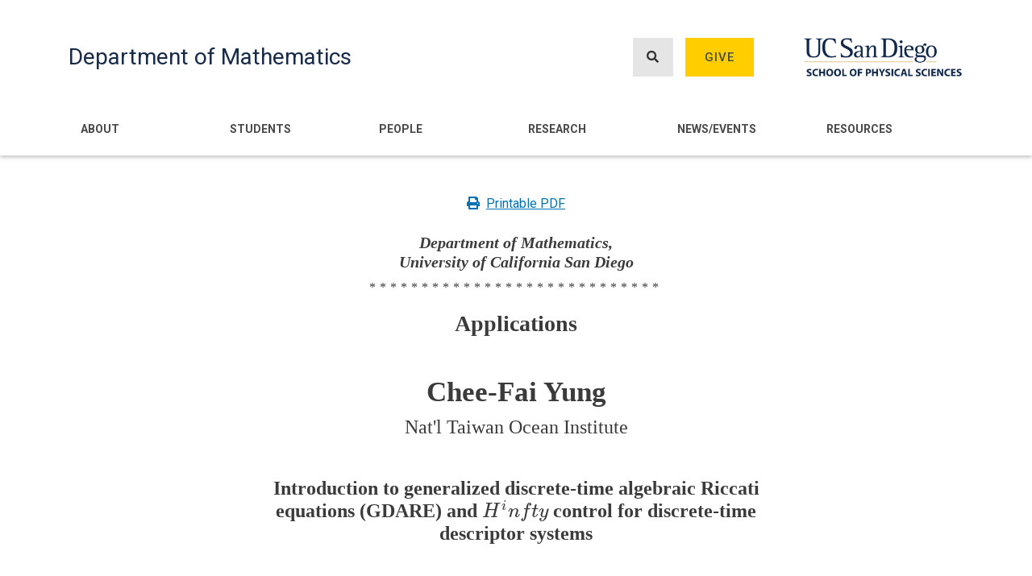

--- FILE ---
content_type: text/html; charset=UTF-8
request_url: https://math.ucsd.edu/seminar/introduction-generalized-discrete-time-algebraic-riccati-equations-gdare-and-hinfty-control
body_size: 7164
content:
<!DOCTYPE html>
<html lang="en" dir="ltr" prefix="content: http://purl.org/rss/1.0/modules/content/  dc: http://purl.org/dc/terms/  foaf: http://xmlns.com/foaf/0.1/  og: http://ogp.me/ns#  rdfs: http://www.w3.org/2000/01/rdf-schema#  schema: http://schema.org/  sioc: http://rdfs.org/sioc/ns#  sioct: http://rdfs.org/sioc/types#  skos: http://www.w3.org/2004/02/skos/core#  xsd: http://www.w3.org/2001/XMLSchema# ">
  <head>
    <meta charset="utf-8" />
<script async src="https://www.googletagmanager.com/gtag/js?id=G-0594BCMPWE"></script>
<script>window.dataLayer = window.dataLayer || [];function gtag(){dataLayer.push(arguments)};gtag("js", new Date());gtag("set", "developer_id.dMDhkMT", true);gtag("config", "G-0594BCMPWE", {"groups":"default","page_placeholder":"PLACEHOLDER_page_location"});</script>
<link rel="canonical" href="https://math.ucsd.edu/seminar/introduction-generalized-discrete-time-algebraic-riccati-equations-gdare-and-hinfty-control" />
<meta name="Generator" content="Drupal 9 (https://www.drupal.org)" />
<meta name="MobileOptimized" content="width" />
<meta name="HandheldFriendly" content="true" />
<meta name="viewport" content="width=device-width, initial-scale=1, shrink-to-fit=no" />
<meta http-equiv="x-ua-compatible" content="ie=edge" />
<link rel="icon" href="/sites/math.ucsd.edu/files/favicon.ico" type="image/vnd.microsoft.icon" />

    <title>Introduction to generalized discrete-time algebraic Riccati equations (GDARE) and $H^infty$ control for discrete-time descriptor systems | Department of Mathematics</title>
    <link rel="stylesheet" media="all" href="/core/modules/system/css/components/ajax-progress.module.css?t5r54d" />
<link rel="stylesheet" media="all" href="/core/modules/system/css/components/align.module.css?t5r54d" />
<link rel="stylesheet" media="all" href="/core/modules/system/css/components/autocomplete-loading.module.css?t5r54d" />
<link rel="stylesheet" media="all" href="/core/modules/system/css/components/fieldgroup.module.css?t5r54d" />
<link rel="stylesheet" media="all" href="/core/modules/system/css/components/container-inline.module.css?t5r54d" />
<link rel="stylesheet" media="all" href="/core/modules/system/css/components/clearfix.module.css?t5r54d" />
<link rel="stylesheet" media="all" href="/core/modules/system/css/components/details.module.css?t5r54d" />
<link rel="stylesheet" media="all" href="/core/modules/system/css/components/hidden.module.css?t5r54d" />
<link rel="stylesheet" media="all" href="/core/modules/system/css/components/item-list.module.css?t5r54d" />
<link rel="stylesheet" media="all" href="/core/modules/system/css/components/js.module.css?t5r54d" />
<link rel="stylesheet" media="all" href="/core/modules/system/css/components/nowrap.module.css?t5r54d" />
<link rel="stylesheet" media="all" href="/core/modules/system/css/components/position-container.module.css?t5r54d" />
<link rel="stylesheet" media="all" href="/core/modules/system/css/components/progress.module.css?t5r54d" />
<link rel="stylesheet" media="all" href="/core/modules/system/css/components/reset-appearance.module.css?t5r54d" />
<link rel="stylesheet" media="all" href="/core/modules/system/css/components/resize.module.css?t5r54d" />
<link rel="stylesheet" media="all" href="/core/modules/system/css/components/sticky-header.module.css?t5r54d" />
<link rel="stylesheet" media="all" href="/core/modules/system/css/components/system-status-counter.css?t5r54d" />
<link rel="stylesheet" media="all" href="/core/modules/system/css/components/system-status-report-counters.css?t5r54d" />
<link rel="stylesheet" media="all" href="/core/modules/system/css/components/system-status-report-general-info.css?t5r54d" />
<link rel="stylesheet" media="all" href="/core/modules/system/css/components/tabledrag.module.css?t5r54d" />
<link rel="stylesheet" media="all" href="/core/modules/system/css/components/tablesort.module.css?t5r54d" />
<link rel="stylesheet" media="all" href="/core/modules/system/css/components/tree-child.module.css?t5r54d" />
<link rel="stylesheet" media="all" href="/sites/mathematicalsciences.ucsd.edu/themes/bootstrap_barrio/css/components/user.css?t5r54d" />
<link rel="stylesheet" media="all" href="/sites/mathematicalsciences.ucsd.edu/themes/bootstrap_barrio/css/components/progress.css?t5r54d" />
<link rel="stylesheet" media="all" href="/sites/mathematicalsciences.ucsd.edu/themes/bootstrap_barrio/css/components/affix.css?t5r54d" />
<link rel="stylesheet" media="all" href="/sites/mathematicalsciences.ucsd.edu/themes/bootstrap_barrio/css/components/alerts.css?t5r54d" />
<link rel="stylesheet" media="all" href="/sites/mathematicalsciences.ucsd.edu/themes/bootstrap_barrio/css/components/book.css?t5r54d" />
<link rel="stylesheet" media="all" href="/sites/mathematicalsciences.ucsd.edu/themes/bootstrap_barrio/css/components/comments.css?t5r54d" />
<link rel="stylesheet" media="all" href="/sites/mathematicalsciences.ucsd.edu/themes/bootstrap_barrio/css/components/contextual.css?t5r54d" />
<link rel="stylesheet" media="all" href="/sites/mathematicalsciences.ucsd.edu/themes/bootstrap_barrio/css/components/feed-icon.css?t5r54d" />
<link rel="stylesheet" media="all" href="/sites/mathematicalsciences.ucsd.edu/themes/bootstrap_barrio/css/components/field.css?t5r54d" />
<link rel="stylesheet" media="all" href="/sites/mathematicalsciences.ucsd.edu/themes/bootstrap_barrio/css/components/header.css?t5r54d" />
<link rel="stylesheet" media="all" href="/sites/mathematicalsciences.ucsd.edu/themes/bootstrap_barrio/css/components/help.css?t5r54d" />
<link rel="stylesheet" media="all" href="/sites/mathematicalsciences.ucsd.edu/themes/bootstrap_barrio/css/components/icons.css?t5r54d" />
<link rel="stylesheet" media="all" href="/sites/mathematicalsciences.ucsd.edu/themes/bootstrap_barrio/css/components/image-button.css?t5r54d" />
<link rel="stylesheet" media="all" href="/sites/mathematicalsciences.ucsd.edu/themes/bootstrap_barrio/css/components/item-list.css?t5r54d" />
<link rel="stylesheet" media="all" href="/sites/mathematicalsciences.ucsd.edu/themes/bootstrap_barrio/css/components/list-group.css?t5r54d" />
<link rel="stylesheet" media="all" href="/sites/mathematicalsciences.ucsd.edu/themes/bootstrap_barrio/css/components/node-preview.css?t5r54d" />
<link rel="stylesheet" media="all" href="/sites/mathematicalsciences.ucsd.edu/themes/bootstrap_barrio/css/components/page.css?t5r54d" />
<link rel="stylesheet" media="all" href="/sites/mathematicalsciences.ucsd.edu/themes/bootstrap_barrio/css/components/search-form.css?t5r54d" />
<link rel="stylesheet" media="all" href="/sites/mathematicalsciences.ucsd.edu/themes/bootstrap_barrio/css/components/shortcut.css?t5r54d" />
<link rel="stylesheet" media="all" href="/sites/mathematicalsciences.ucsd.edu/themes/bootstrap_barrio/css/components/sidebar.css?t5r54d" />
<link rel="stylesheet" media="all" href="/sites/mathematicalsciences.ucsd.edu/themes/bootstrap_barrio/css/components/site-footer.css?t5r54d" />
<link rel="stylesheet" media="all" href="/sites/mathematicalsciences.ucsd.edu/themes/bootstrap_barrio/css/components/skip-link.css?t5r54d" />
<link rel="stylesheet" media="all" href="/sites/mathematicalsciences.ucsd.edu/themes/bootstrap_barrio/css/components/table.css?t5r54d" />
<link rel="stylesheet" media="all" href="/sites/mathematicalsciences.ucsd.edu/themes/bootstrap_barrio/css/components/tabledrag.css?t5r54d" />
<link rel="stylesheet" media="all" href="/sites/mathematicalsciences.ucsd.edu/themes/bootstrap_barrio/css/components/tableselect.css?t5r54d" />
<link rel="stylesheet" media="all" href="/sites/mathematicalsciences.ucsd.edu/themes/bootstrap_barrio/css/components/tablesort-indicator.css?t5r54d" />
<link rel="stylesheet" media="all" href="/sites/mathematicalsciences.ucsd.edu/themes/bootstrap_barrio/css/components/ui.widget.css?t5r54d" />
<link rel="stylesheet" media="all" href="/sites/mathematicalsciences.ucsd.edu/themes/bootstrap_barrio/css/components/tabs.css?t5r54d" />
<link rel="stylesheet" media="all" href="/sites/mathematicalsciences.ucsd.edu/themes/bootstrap_barrio/css/components/vertical-tabs.css?t5r54d" />
<link rel="stylesheet" media="all" href="/sites/mathematicalsciences.ucsd.edu/themes/bootstrap_barrio/css/components/views.css?t5r54d" />
<link rel="stylesheet" media="all" href="/sites/mathematicalsciences.ucsd.edu/themes/bootstrap_barrio/css/components/ui-dialog.css?t5r54d" />
<link rel="stylesheet" media="all" href="//stackpath.bootstrapcdn.com/bootstrap/4.5.0/css/bootstrap.min.css" />
<link rel="stylesheet" media="all" href="/sites/mathematicalsciences.ucsd.edu/themes/bootstrap_math/css/style.css?t5r54d" />
<link rel="stylesheet" media="all" href="/sites/math.ucsd.edu/files/color/bootstrap_math-610ff687/colors.css?t5r54d" />
<link rel="stylesheet" media="all" href="//fonts.googleapis.com/css2?family=Roboto:ital,wght@0,300;0,400;0,500;0,700;0,900;1,400&amp;display=swap" />
<link rel="stylesheet" media="all" href="/sites/mathematicalsciences.ucsd.edu/libraries/fontawesome-free-5.15.3-web/css/all.min.css?t5r54d" />
<link rel="stylesheet" media="all" href="/sites/mathematicalsciences.ucsd.edu/themes/bootstrap_barrio/css/colors/messages/messages-white.css?t5r54d" />
<link rel="stylesheet" media="print" href="/sites/mathematicalsciences.ucsd.edu/themes/bootstrap_barrio/css/print.css?t5r54d" />

    
  </head>
  <body class="layout-no-sidebars page-node-5103 path-node node--type-seminar">
    <a href="#main-content" class="visually-hidden focusable skip-link">
      Skip to main content
    </a>
    
      <div class="dialog-off-canvas-main-canvas" data-off-canvas-main-canvas>
    <div id="page-wrapper">
  <div id="page">
    <header id="header" class="header" role="banner" aria-label="Site header">
                        <nav class="navbar" id="navbar-top">
                    <div class="container">
                          <section class="row region region-secondary-menu">
    <nav role="navigation" aria-labelledby="block-bootstrap-math-account-menu-menu" id="block-bootstrap-math-account-menu" class="block block-menu navigation menu--account">
            
  <h2 class="sr-only" id="block-bootstrap-math-account-menu-menu">User account menu</h2>
  

        
              <div block="block-bootstrap-math-account-menu" class="clearfix nav">
                      <a href="/user/login" class="nav-link nav-link--user-login" data-drupal-link-system-path="user/login">Log in</a>
            </div>
      


  </nav>

  </section>

                <section class="region region-top-header">
    <div id="block-headersearchandgivemobile" class="block block-block-content block-block-content6dbd602c-0d63-4549-98cf-8df06021f865">
  
    
      <div class="content">
      
            <div class="clearfix text-formatted field field--name-body field--type-text-with-summary field--label-hidden field__item"><div class="tex2jax_process"><div class="d-flex justify-content-end mt-2">
<p class="mb-0"><a class="font-weight-bold mr-4 text-secondary" href="/search"><i class="fas fa-search mr-1"><!-- --></i>Search</a></p>
<p class="mb-0"><a class="font-weight-bold text-secondary" href="/give"><i class="fas fa-gift mr-1"><!-- --></i>Give</a></p>
</div>
</div></div>
      
    </div>
  </div>

  </section>

                                  </div>
                    </nav>
                <nav class="navbar navbar-expand-lg" id="navbar-main">
                    <div class="container">
                              <a href="/" title="Home" rel="home" class="navbar-brand">
            Department of Mathematics
    </a>
    <div class="search-block-form block block-search block-search-form-block" data-drupal-selector="search-block-form" id="block-bootstrap-math-search" role="search">
  
    
    <div class="content container-inline">
        <div class="content container-inline">
      <form action="/search/node" method="get" id="search-block-form" accept-charset="UTF-8" class="search-form search-block-form form-row">
  



  <fieldset class="js-form-item js-form-type-search form-type-search js-form-item-keys form-item-keys form-no-label form-group">
          <label for="edit-keys" class="sr-only">Search</label>
                    <input title="Enter the terms you wish to search for." data-drupal-selector="edit-keys" type="search" id="edit-keys" name="keys" value="" size="15" maxlength="128" class="form-search form-control" aria-label="Search input field" />

                      </fieldset>
<div data-drupal-selector="edit-actions" class="form-actions js-form-wrapper form-group" id="edit-actions"><button data-drupal-selector="edit-submit" type="submit" id="edit-submit" value="Search" class="button js-form-submit form-submit btn btn-primary">Search</button>
</div>

</form>

    </div>
  
  </div>
</div>
<div id="block-headersearchandgive" class="block block-block-content block-block-contentf31c3a88-c363-4af1-bc57-c9790d774e46">
  
    
      <div class="content">
      
            <div class="clearfix text-formatted field field--name-body field--type-text-with-summary field--label-hidden field__item"><div class="tex2jax_process"><div class="d-flex ml-auto">
<p><a class="btn btn_gray show_search" href="" aria-label="Search button"><i class="fas fa-search"><!-- --></i></a></p>

<p><a class="btn btn_gold" href="/give">Give</a></p>
</div>
</div></div>
      
    </div>
  </div>
<div id="block-physicalscienceslogo" class="block block-block-content block-block-content90b15313-8207-4786-bc7d-52ab6bc139e7">
  
    
      <div class="content">
      
            <div class="clearfix text-formatted field field--name-body field--type-text-with-summary field--label-hidden field__item"><div class="tex2jax_process"><p><a href="https://physicalsciences.ucsd.edu/" target="_blank"><img alt="Physical Sciences Logo" data-entity-type="file" data-entity-uuid="327fefd4-ef0b-477e-8911-511a12dd5e2c" height="321" src="/sites/math.ucsd.edu/files/uploads/UCSDLogo-PhysicalSciences-BlueGold.png" width="1317" loading="lazy" /></a></p>
</div></div>
      
    </div>
  </div>


            <button class="navbar-toggler navbar-toggler-right" type="button" data-toggle="collapse" data-target="#CollapsingNavbar" aria-controls="CollapsingNavbar" aria-expanded="false" aria-label="Toggle navigation"><i class="fas fa-bars"></i></button>
                    </div>
                                                  <div class="collapse navbar-collapse justify-content-end" id="CollapsingNavbar">
                <div class="container">                    <nav role="navigation" aria-labelledby="block-bootstrap-math-main-menu-menu" id="block-bootstrap-math-main-menu" class="block block-menu navigation menu--main">
            
  <h2 class="sr-only" id="block-bootstrap-math-main-menu-menu">Main navigation</h2>
  

        
              <ul block="block-bootstrap-math-main-menu" class="clearfix nav navbar-nav">
                    <li class="nav-item menu-item--expanded dropdown">
                          <a href="/about" class="nav-link dropdown-toggle nav-link--about" data-toggle="dropdown" aria-expanded="false" aria-haspopup="true" data-drupal-link-system-path="node/5">About</a>
                        <ul class="dropdown-menu">
                    <li class="dropdown-item">
                          <a href="/about/directions" class="nav-link--about-directions" data-drupal-link-system-path="node/50">Location/Directions</a>
              </li>
                <li class="dropdown-item">
                          <a href="/about/department-administration" class="nav-link--about-department-administration" data-drupal-link-system-path="node/17770">Department Administration</a>
              </li>
                <li class="dropdown-item">
                          <a href="/about/history" class="nav-link--about-history" data-drupal-link-system-path="node/47">Department History</a>
              </li>
                <li class="dropdown-item">
                          <a href="/chair-statement-math-preparedness" class="nav-link--chair-statement-math-preparedness" data-drupal-link-system-path="node/34665">Chair Statement on Math Preparedness</a>
              </li>
                <li class="dropdown-item">
                          <a href="/about/employment" class="nav-link--about-employment" data-drupal-link-system-path="node/48">Employment</a>
              </li>
                <li class="dropdown-item">
                          <a href="https://physicalsciences.ucsd.edu/" class="nav-link-https--physicalsciencesucsdedu-">School of Physical Sciences</a>
              </li>
                <li class="dropdown-item">
                          <a href="/about/committee-outreach-and-engagement" class="nav-link--about-committee-outreach-and-engagement" data-drupal-link-system-path="node/30964">Committee on Outreach and Engagement</a>
              </li>
        </ul>
  
              </li>
                <li class="nav-item menu-item--expanded dropdown">
                          <a href="/students" class="nav-link dropdown-toggle nav-link--students" data-toggle="dropdown" aria-expanded="false" aria-haspopup="true" data-drupal-link-system-path="node/17663">Students</a>
                        <ul class="dropdown-menu">
                    <li class="dropdown-item">
                          <a href="/students/undergraduate" class="nav-link--students-undergraduate" data-drupal-link-system-path="node/17662">Undergraduate</a>
              </li>
                <li class="dropdown-item">
                          <a href="/students/graduate" class="nav-link--students-graduate" data-drupal-link-system-path="node/17664">Graduate</a>
              </li>
                <li class="dropdown-item">
                          <a href="/students/resources" class="nav-link--students-resources" data-drupal-link-system-path="node/30263">Student Resources</a>
              </li>
                <li class="dropdown-item">
                          <a href="/undergraduate/advising" class="nav-link--undergraduate-advising" data-drupal-link-system-path="node/17668">Advising</a>
              </li>
                <li class="dropdown-item">
                          <a href="https://math.ucsd.edu/students/planned-course-offerings" class="nav-link-https--mathucsdedu-students-planned-course-offerings">Planned Course Offerings</a>
              </li>
                <li class="dropdown-item">
                          <a href="https://catalog.ucsd.edu/curric/MATH-ug.html" class="nav-link-https--catalogucsdedu-curric-math-ughtml">General Catalog</a>
              </li>
                <li class="dropdown-item">
                          <a href="/students/careers" class="nav-link--students-careers" data-drupal-link-system-path="node/29697">Scholarships / Internships / Careers</a>
              </li>
                <li class="dropdown-item menu-item--collapsed">
                          <a href="/undergraduate/asc-math" class="nav-link--undergraduate-asc-math" data-drupal-link-system-path="node/31813">ASC@Math</a>
              </li>
        </ul>
  
              </li>
                <li class="nav-item menu-item--expanded dropdown">
                          <a href="/people" class="nav-link dropdown-toggle nav-link--people" data-toggle="dropdown" aria-expanded="false" aria-haspopup="true" data-drupal-link-system-path="node/7">People</a>
                        <ul class="dropdown-menu">
                    <li class="dropdown-item">
                          <a href="/people/directory" class="nav-link--people-directory" data-drupal-link-system-path="node/26889">Directory</a>
              </li>
                <li class="dropdown-item">
                          <a href="/people/faculty" class="nav-link--people-faculty" data-drupal-link-system-path="node/25600">Faculty</a>
              </li>
                <li class="dropdown-item">
                          <a href="/people/staff" class="nav-link--people-staff" data-drupal-link-system-path="node/7349">Staff</a>
              </li>
                <li class="dropdown-item">
                          <a href="/people/emeriti-faculty" class="nav-link--people-emeriti-faculty" data-drupal-link-system-path="node/26940">Emeriti Faculty</a>
              </li>
                <li class="dropdown-item">
                          <a href="/people/visitors-postdocs" class="nav-link--people-visitors-postdocs" data-drupal-link-system-path="node/26942">Visitors and Postdocs</a>
              </li>
        </ul>
  
              </li>
                <li class="nav-item menu-item--expanded dropdown">
                          <a href="/research" class="nav-link dropdown-toggle nav-link--research" data-toggle="dropdown" aria-expanded="false" aria-haspopup="true" data-drupal-link-system-path="node/6">Research</a>
                        <ul class="dropdown-menu">
                    <li class="dropdown-item">
                          <a href="/research/algebra" class="nav-link--research-algebra" data-drupal-link-system-path="taxonomy/term/1">Algebra</a>
              </li>
                <li class="dropdown-item">
                          <a href="/research/algebraic-geometry" class="nav-link--research-algebraic-geometry" data-drupal-link-system-path="taxonomy/term/15">Algebraic Geometry</a>
              </li>
                <li class="dropdown-item">
                          <a href="/research/bioinformatics" class="nav-link--research-bioinformatics" data-drupal-link-system-path="taxonomy/term/16">Bioinformatics</a>
              </li>
                <li class="dropdown-item">
                          <a href="/research/combinatorics" class="nav-link--research-combinatorics" data-drupal-link-system-path="taxonomy/term/4">Combinatorics</a>
              </li>
                <li class="dropdown-item">
                          <a href="/research/complex-variables" class="nav-link--research-complex-variables" data-drupal-link-system-path="taxonomy/term/17">Complex Variables</a>
              </li>
                <li class="dropdown-item">
                          <a href="/research/differential-equations" class="nav-link--research-differential-equations" data-drupal-link-system-path="taxonomy/term/18">Differential Equations</a>
              </li>
                <li class="dropdown-item">
                          <a href="/research/ergodic-theory-and-dynamical-systems" class="nav-link--research-ergodic-theory-and-dynamical-systems" data-drupal-link-system-path="taxonomy/term/19">Ergodic Theory and Dynamical Systems</a>
              </li>
                <li class="dropdown-item">
                          <a href="/research/functional-analysis-operator-theory" class="nav-link--research-functional-analysis-operator-theory" data-drupal-link-system-path="taxonomy/term/20">Functional Analysis / Operator Theory</a>
              </li>
                <li class="dropdown-item">
                          <a href="/research/geometric-analysis" class="nav-link--research-geometric-analysis" data-drupal-link-system-path="taxonomy/term/21">Geometric Analysis</a>
              </li>
                <li class="dropdown-item">
                          <a href="/research/geometry-and-topology" class="nav-link--research-geometry-and-topology" data-drupal-link-system-path="taxonomy/term/5">Geometry and Topology</a>
              </li>
                <li class="dropdown-item">
                          <a href="/research/logic-and-computational-complexity" class="nav-link--research-logic-and-computational-complexity" data-drupal-link-system-path="taxonomy/term/22">Logic and Computational Complexity</a>
              </li>
                <li class="dropdown-item">
                          <a href="/research/mathematical-biology" class="nav-link--research-mathematical-biology" data-drupal-link-system-path="taxonomy/term/50">Mathematical Biology</a>
              </li>
                <li class="dropdown-item">
                          <a href="/research/mathematical-modeling-applied-analysis" class="nav-link--research-mathematical-modeling-applied-analysis" data-drupal-link-system-path="taxonomy/term/47">Mathematical Modeling and Applied Analysis</a>
              </li>
                <li class="dropdown-item">
                          <a href="/research/mathematical-physics" class="nav-link--research-mathematical-physics" data-drupal-link-system-path="taxonomy/term/23">Mathematical Physics</a>
              </li>
                <li class="dropdown-item">
                          <a href="/research/mathematics-education" class="nav-link--research-mathematics-education" data-drupal-link-system-path="taxonomy/term/28">Mathematics Education</a>
              </li>
                <li class="dropdown-item">
                          <a href="/research/mathematics-information-data-signals" class="nav-link--research-mathematics-information-data-signals" data-drupal-link-system-path="taxonomy/term/49">Mathematics of Information, Data, and Signals</a>
              </li>
                <li class="dropdown-item">
                          <a href="/research/number-theory" class="nav-link--research-number-theory" data-drupal-link-system-path="taxonomy/term/6">Number Theory</a>
              </li>
                <li class="dropdown-item">
                          <a href="/research/numerical-differential-equations" class="nav-link--research-numerical-differential-equations" data-drupal-link-system-path="taxonomy/term/48">Numerical Differential Equations</a>
              </li>
                <li class="dropdown-item">
                          <a href="/research/optimization" class="nav-link--research-optimization" data-drupal-link-system-path="taxonomy/term/46">Optimization</a>
              </li>
                <li class="dropdown-item">
                          <a href="/research/probability" class="nav-link--research-probability" data-drupal-link-system-path="taxonomy/term/8">Probability Theory</a>
              </li>
                <li class="dropdown-item">
                          <a href="/research/representation-theory" class="nav-link--research-representation-theory" data-drupal-link-system-path="taxonomy/term/27">Representation Theory</a>
              </li>
                <li class="dropdown-item">
                          <a href="/research/statistics" class="nav-link--research-statistics" data-drupal-link-system-path="taxonomy/term/9">Statistics</a>
              </li>
        </ul>
  
              </li>
                <li class="nav-item menu-item--expanded dropdown">
                          <a href="/news-events" class="nav-link dropdown-toggle nav-link--news-events" data-toggle="dropdown" aria-expanded="false" aria-haspopup="true" data-drupal-link-system-path="node/11237">News/Events</a>
                        <ul class="dropdown-menu">
                    <li class="dropdown-item">
                          <a href="/news-events/seminars/upcoming" class="nav-link--news-events-seminars-upcoming" data-drupal-link-system-path="node/11236">Upcoming Seminars</a>
              </li>
                <li class="dropdown-item">
                          <a href="/news-events/department-news" class="nav-link--news-events-department-news" data-drupal-link-system-path="node/11232">Department News</a>
              </li>
                <li class="dropdown-item">
                          <a href="/news-events/department-events" class="nav-link--news-events-department-events" data-drupal-link-system-path="node/32070">Department Events</a>
              </li>
                <li class="dropdown-item">
                          <a href="/news-events/graduate-news" class="nav-link--news-events-graduate-news" data-drupal-link-system-path="node/11233">Graduate News</a>
              </li>
                <li class="dropdown-item">
                          <a href="/news-events/undergraduate-news" class="nav-link--news-events-undergraduate-news" data-drupal-link-system-path="node/11234">Undergraduate News</a>
              </li>
                <li class="dropdown-item">
                          <a href="/rooms" class="nav-link--rooms" data-drupal-link-system-path="node/11248">Room Schedules</a>
              </li>
                <li class="dropdown-item">
                          <a href="https://blink.ucsd.edu/instructors/resources/academic/" class="nav-link-https--blinkucsdedu-instructors-resources-academic-">Academic Calendars</a>
              </li>
                <li class="dropdown-item">
                          <a href="https://blink.ucsd.edu/instructors/courses/enrollment/calendars/index.html" class="nav-link-https--blinkucsdedu-instructors-courses-enrollment-calendars-indexhtml">Enrollment/Registration Calendars</a>
              </li>
        </ul>
  
              </li>
                <li class="nav-item menu-item--expanded dropdown">
                          <a href="/resources" class="nav-link dropdown-toggle nav-link--resources" data-toggle="dropdown" aria-expanded="false" aria-haspopup="true" data-drupal-link-system-path="node/8">Resources</a>
                        <ul class="dropdown-menu">
                    <li class="dropdown-item">
                          <a href="/resources/instructor-resources" class="nav-link--resources-instructor-resources" data-drupal-link-system-path="node/17472">Instructor Resources</a>
              </li>
                <li class="dropdown-item">
                          <a href="/resources/it-computing-support" class="nav-link--resources-it-computing-support" data-drupal-link-system-path="node/17476">IT / Computing Support</a>
              </li>
                <li class="dropdown-item">
                          <a href="/resources/new-user-setup" class="nav-link--resources-new-user-setup" data-drupal-link-system-path="node/11181">New User Setup</a>
              </li>
        </ul>
  
              </li>
        </ul>
  


  </nav>


                </div>                	          </div>
                                  
        </nav>
          </header>
          <div class="highlighted">
        <aside class="container section clearfix" role="complementary">
            <div data-drupal-messages-fallback class="hidden"></div>


        </aside>
      </div>
            <div id="main-wrapper" class="layout-main-wrapper clearfix">
              <div id="main" class="container">
          
          <div class="row row-offcanvas row-offcanvas-left clearfix">
                        <main class="main-content col" id="content" role="main">
                <section class="section">
                  <a id="main-content" tabindex="-1"></a>
                    <div id="block-bootstrap-math-content" class="block block-system block-system-main-block">
  
    
      <div class="content">
      
        <a class="mt-5 mb-4 d-block text-center print_seminar_page" href=""><i class="fas fa-print mr-2"></i>Printable PDF</a>

    <div id="seminar_page">
        <h5 class="font-weight-bold font-italic">Department of Mathematics,
            <br />University of California San Diego
        </h5>
        <p class="seminar_stars">****************************</p>

                    <h3 class="seminar_name font-weight-bold">Applications</h3>
        
                            <div class="mt-5 mb-5">
                            <h2 class="font-weight-bold seminar_speaker_name">Chee-Fai Yung</h2>
            
                            <h4 class="seminar_speaker_institution">Nat&#039;l Taiwan Ocean Institute</h4>
                        </div>
        
        <h2 class="tex2jax_process mb-5 font-weight-bold seminar_title">Introduction to generalized discrete-time algebraic  Riccati equations (GDARE) and $H^infty$ control for discrete-time descriptor systems</h2>

        
                    <p class="mb-5">
                                    Host:
                                                    Bill Helton
                            </p>
        
                            <h3>October 18, 2004</h3>
            <h3>11:00 AM</h3>
        

                
                
                    <h3>AP&M 6218</h3>
        
        
        <p class="seminar_stars">****************************</p>
    </div>


    </div>
  </div>


                </section>
              </main>
                                  </div>
        </div>
          </div>
            
          <div class="featured_fifth">
        <div class="container">
            <section class="region region-featured-fifth">
    <div id="block-ucsandiegologo-2" class="block block-block-content block-block-content8a4ab71f-56c6-4472-b851-33a790892184">
  
    
      <div class="content">
      
            <div class="clearfix text-formatted field field--name-body field--type-text-with-summary field--label-hidden field__item"><div class="tex2jax_process"><div class="row custom-row">
<div class="col-12 col-lg-auto">
<p><img alt="" data-entity-type="file" data-entity-uuid="98a0ec7c-fe71-42ae-af5a-4a6983f99d25" src="/sites/math.ucsd.edu/files/uploads/UCSanDiegoLogo-White.png" width="1204" height="229" loading="lazy" /></p>
</div>

<div class="col-12 col-lg-auto offset-lg-1">
<p class="my-2">9500 Gilman Drive, La Jolla, CA 92093-0112</p>
</div>

<div class="col-12 col-lg-auto">
<p class="my-2">(858) 534-3590</p>
</div>
</div>
</div></div>
      
    </div>
  </div>

  </section>

        </div>
      </div>
    
    <footer class="site-footer">
              <div class="container">
                      <div class="site-footer__top clearfix">
                <section class="region region-footer-first">
    <nav role="navigation" aria-labelledby="block-footermenufirst-menu" id="block-footermenufirst" class="block block-menu navigation menu--footer-menu-first">
      
  <h2 id="block-footermenufirst-menu">Quick Links</h2>
  

        
              <ul block="block-footermenufirst" class="clearfix nav">
                    <li class="nav-item">
                <a href="/students/planned-course-offerings" class="nav-link nav-link--students-planned-course-offerings" data-drupal-link-system-path="node/29307">Planned Course Offerings</a>
              </li>
                <li class="nav-item">
                <a href="/about" class="nav-link nav-link--about" data-drupal-link-system-path="node/5">Contact Us</a>
              </li>
        </ul>
  


  </nav>

  </section>

              
                <section class="region region-footer-third">
    <div id="block-footergradsocialmedia" class="block block-block-content block-block-content356c7ead-14bd-482f-be28-be6e8078d001">
  
      <h2>Social Media</h2>
    
      <div class="content">
      
            <div class="clearfix text-formatted field field--name-body field--type-text-with-summary field--label-hidden field__item"><div class="tex2jax_process"><p><a aria-label="Instagram Link" href="https://www.instagram.com/ucsddeptofmath/" target="_blank"><i class="fab fa-instagram-square"><!-- --></i></a></p>

<p> </p>
</div></div>
      
    </div>
  </div>

  </section>

                <section class="region region-footer-fourth">
    <div id="block-footergivebutton" class="block block-block-content block-block-content8cececd2-fbae-4dda-b82e-02b895939a40">
  
    
      <div class="content">
      
            <div class="clearfix text-formatted field field--name-body field--type-text-with-summary field--label-hidden field__item"><div class="tex2jax_process"><p class="mt-0">
<a class="btn btn_gold" href="/give/">Give</a>
</p>

</div></div>
      
    </div>
  </div>

  </section>

            </div>
                            </div>
          </footer>
  </div>
</div>

  </div>

    
    <script type="application/json" data-drupal-selector="drupal-settings-json">{"path":{"baseUrl":"\/","scriptPath":null,"pathPrefix":"","currentPath":"node\/5103","currentPathIsAdmin":false,"isFront":false,"currentLanguage":"en"},"pluralDelimiter":"\u0003","suppressDeprecationErrors":true,"google_analytics":{"account":{},"trackOutbound":true,"trackMailto":true,"trackTel":true,"trackDownload":true,"trackDownloadExtensions":"7z|aac|arc|arj|asf|asx|avi|bin|csv|doc(x|m)?|dot(x|m)?|exe|flv|gif|gz|gzip|hqx|jar|jpe?g|js|mp(2|3|4|e?g)|mov(ie)?|msi|msp|pdf|phps|png|ppt(x|m)?|pot(x|m)?|pps(x|m)?|ppam|sld(x|m)?|thmx|qtm?|ra(m|r)?|sea|sit|tar|tgz|torrent|txt|wav|wma|wmv|wpd|xls(x|m|b)?|xlt(x|m)|xlam|xml|z|zip"},"mathjax":{"config_type":0,"config":{"tex2jax":{"inlineMath":[["$","$"],["\\(","\\)"]],"processEscapes":"true"},"showProcessingMessages":"false","messageStyle":"none"}},"ajaxTrustedUrl":{"\/search\/node":true},"user":{"uid":0,"permissionsHash":"b66d2313ba09f9b5773f17b34f6e0be012814e9a1684a731702998e2c023d7f3"}}</script>
<script src="/core/assets/vendor/jquery/jquery.min.js?v=3.6.0"></script>
<script src="/core/misc/polyfills/element.matches.js?v=9.4.3"></script>
<script src="/core/misc/polyfills/object.assign.js?v=9.4.3"></script>
<script src="/core/assets/vendor/once/once.min.js?v=1.0.1"></script>
<script src="/core/assets/vendor/jquery-once/jquery.once.min.js?v=2.2.3"></script>
<script src="/core/misc/drupalSettingsLoader.js?v=9.4.3"></script>
<script src="/core/misc/drupal.js?v=9.4.3"></script>
<script src="/core/misc/drupal.init.js?v=9.4.3"></script>
<script src="/sites/mathematicalsciences.ucsd.edu/modules/contrib/google_analytics/js/google_analytics.js?v=9.4.3"></script>
<script src="/core/misc/jquery.once.bc.js?v=9.4.3"></script>
<script src="/sites/mathematicalsciences.ucsd.edu/themes/bootstrap_barrio/js/barrio.js?v=9.4.3"></script>
<script src="/sites/mathematicalsciences.ucsd.edu/themes/bootstrap_barrio/js/affix.js?v=9.4.3"></script>
<script src="//cdnjs.cloudflare.com/ajax/libs/popper.js/1.14.3/umd/popper.min.js"></script>
<script src="//stackpath.bootstrapcdn.com/bootstrap/4.5.0/js/bootstrap.min.js"></script>
<script src="/sites/mathematicalsciences.ucsd.edu/themes/bootstrap_math/js/global.js?v=9.4.3"></script>
<script src="//html2canvas.hertzen.com/dist/html2canvas.js"></script>
<script src="//cdnjs.cloudflare.com/ajax/libs/jspdf/2.5.0/jspdf.umd.min.js" type="module"></script>
<script src="//cdnjs.cloudflare.com/ajax/libs/html2pdf.js/0.10.1/html2pdf.bundle.min.js" type="module"></script>
<script src="/sites/mathematicalsciences.ucsd.edu/themes/bootstrap_math/js/seminars-pdf.js?v=9.4.3"></script>
<script src="//player.vimeo.com/api/player.js"></script>
<script src="/sites/mathematicalsciences.ucsd.edu/modules/contrib/mathjax_old/js/config.js?v=9.4.3"></script>
<script src="https://cdnjs.cloudflare.com/ajax/libs/mathjax/2.7.0/MathJax.js?config=TeX-AMS-MML_HTMLorMML"></script>
<script src="/sites/mathematicalsciences.ucsd.edu/modules/contrib/mathjax_old/js/setup.js?v=9.4.3"></script>

  </body>
</html>
